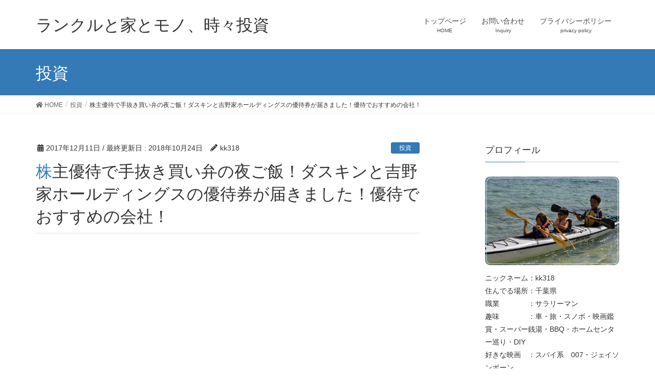

--- FILE ---
content_type: text/html; charset=UTF-8
request_url: https://kk318.jp/2110.html
body_size: 12945
content:
<!DOCTYPE html>
<html lang="ja">
<head>
<meta charset="utf-8">
<meta http-equiv="X-UA-Compatible" content="IE=edge">
<meta name="viewport" content="width=device-width, initial-scale=1">
<title>株主優待で手抜き買い弁の夜ご飯！ダスキンと吉野家ホールディングスの優待券が届きました！優待でおすすめの会社！ | ランクルと家とモノ、時々投資</title>

<!-- All in One SEO Pack 2.3.13.2 by Michael Torbert of Semper Fi Web Design[186,264] -->
<link rel="canonical" href="https://kk318.jp/2110.html" />
			<script>
			(function(i,s,o,g,r,a,m){i['GoogleAnalyticsObject']=r;i[r]=i[r]||function(){
			(i[r].q=i[r].q||[]).push(arguments)},i[r].l=1*new Date();a=s.createElement(o),
			m=s.getElementsByTagName(o)[0];a.async=1;a.src=g;m.parentNode.insertBefore(a,m)
			})(window,document,'script','//www.google-analytics.com/analytics.js','ga');

			ga('create', 'UA-101434488-1', 'auto');
			
			ga('send', 'pageview');
			</script>
<!-- /all in one seo pack -->
<link rel='dns-prefetch' href='//webfonts.xserver.jp' />
<link rel='dns-prefetch' href='//s0.wp.com' />
<link rel='dns-prefetch' href='//secure.gravatar.com' />
<link rel='dns-prefetch' href='//s.w.org' />
<link rel="alternate" type="application/rss+xml" title="ランクルと家とモノ、時々投資 &raquo; フィード" href="https://kk318.jp/feed" />
<link rel="alternate" type="application/rss+xml" title="ランクルと家とモノ、時々投資 &raquo; コメントフィード" href="https://kk318.jp/comments/feed" />
<link rel="alternate" type="application/rss+xml" title="ランクルと家とモノ、時々投資 &raquo; 株主優待で手抜き買い弁の夜ご飯！ダスキンと吉野家ホールディングスの優待券が届きました！優待でおすすめの会社！ のコメントのフィード" href="https://kk318.jp/2110.html/feed" />
<meta name="description" content="こんにちはkk318です！株主優待の届く季節になりました！会社の決算月は3月・9月が多いので、9月末に権利を獲得した会社から株主優待や配当金が貰えるのが3ヶ月後の12月なんです。権利獲得から3ヶ月後って忘れた頃にやってくる状態ですが、ゆったりとした気持ちで気長に待ちましょう！優待目的の株を購入する選び方として、決算月が1月から12月までの会社をまんべんなく購入するのも面白いですね！毎月何かしらの優待品が届きますので1年中楽しめますよ♪ダスキ" />		<script type="text/javascript">
			window._wpemojiSettings = {"baseUrl":"https:\/\/s.w.org\/images\/core\/emoji\/2.3\/72x72\/","ext":".png","svgUrl":"https:\/\/s.w.org\/images\/core\/emoji\/2.3\/svg\/","svgExt":".svg","source":{"concatemoji":"https:\/\/kk318.jp\/wp\/wp-includes\/js\/wp-emoji-release.min.js?ver=4.8.25"}};
			!function(t,a,e){var r,i,n,o=a.createElement("canvas"),l=o.getContext&&o.getContext("2d");function c(t){var e=a.createElement("script");e.src=t,e.defer=e.type="text/javascript",a.getElementsByTagName("head")[0].appendChild(e)}for(n=Array("flag","emoji4"),e.supports={everything:!0,everythingExceptFlag:!0},i=0;i<n.length;i++)e.supports[n[i]]=function(t){var e,a=String.fromCharCode;if(!l||!l.fillText)return!1;switch(l.clearRect(0,0,o.width,o.height),l.textBaseline="top",l.font="600 32px Arial",t){case"flag":return(l.fillText(a(55356,56826,55356,56819),0,0),e=o.toDataURL(),l.clearRect(0,0,o.width,o.height),l.fillText(a(55356,56826,8203,55356,56819),0,0),e===o.toDataURL())?!1:(l.clearRect(0,0,o.width,o.height),l.fillText(a(55356,57332,56128,56423,56128,56418,56128,56421,56128,56430,56128,56423,56128,56447),0,0),e=o.toDataURL(),l.clearRect(0,0,o.width,o.height),l.fillText(a(55356,57332,8203,56128,56423,8203,56128,56418,8203,56128,56421,8203,56128,56430,8203,56128,56423,8203,56128,56447),0,0),e!==o.toDataURL());case"emoji4":return l.fillText(a(55358,56794,8205,9794,65039),0,0),e=o.toDataURL(),l.clearRect(0,0,o.width,o.height),l.fillText(a(55358,56794,8203,9794,65039),0,0),e!==o.toDataURL()}return!1}(n[i]),e.supports.everything=e.supports.everything&&e.supports[n[i]],"flag"!==n[i]&&(e.supports.everythingExceptFlag=e.supports.everythingExceptFlag&&e.supports[n[i]]);e.supports.everythingExceptFlag=e.supports.everythingExceptFlag&&!e.supports.flag,e.DOMReady=!1,e.readyCallback=function(){e.DOMReady=!0},e.supports.everything||(r=function(){e.readyCallback()},a.addEventListener?(a.addEventListener("DOMContentLoaded",r,!1),t.addEventListener("load",r,!1)):(t.attachEvent("onload",r),a.attachEvent("onreadystatechange",function(){"complete"===a.readyState&&e.readyCallback()})),(r=e.source||{}).concatemoji?c(r.concatemoji):r.wpemoji&&r.twemoji&&(c(r.twemoji),c(r.wpemoji)))}(window,document,window._wpemojiSettings);
		</script>
		<style type="text/css">
img.wp-smiley,
img.emoji {
	display: inline !important;
	border: none !important;
	box-shadow: none !important;
	height: 1em !important;
	width: 1em !important;
	margin: 0 .07em !important;
	vertical-align: -0.1em !important;
	background: none !important;
	padding: 0 !important;
}
</style>
<link rel='stylesheet' id='font-awesome-css'  href='https://kk318.jp/wp/wp-content/themes/lightning/inc/font-awesome/versions/5.0.13/web-fonts-with-css/css/fontawesome-all.min.css?ver=5.0' type='text/css' media='all' />
<link rel='stylesheet' id='easingslider-css'  href='https://kk318.jp/wp/wp-content/plugins/easing-slider/assets/css/public.min.css?ver=3.0.8' type='text/css' media='all' />
<link rel='stylesheet' id='pz-linkcard-css'  href='//kk318.jp/wp/wp-content/uploads/pz-linkcard/style.css?ver=4.8.25' type='text/css' media='all' />
<link rel='stylesheet' id='vkExUnit_common_style-css'  href='https://kk318.jp/wp/wp-content/plugins/vk-all-in-one-expansion-unit/css/vkExUnit_style.css?ver=6.5.0' type='text/css' media='all' />
<link rel='stylesheet' id='lightning-common-style-css'  href='https://kk318.jp/wp/wp-content/themes/lightning/assets/css/common.css?ver=6.4.2' type='text/css' media='all' />
<link rel='stylesheet' id='lightning-design-style-css'  href='https://kk318.jp/wp/wp-content/themes/lightning/design-skin/origin/css/style.css?ver=6.4.2' type='text/css' media='all' />
<style id='lightning-design-style-inline-css' type='text/css'>
/* ltg theme common */.color_key_bg,.color_key_bg_hover:hover{background-color: #337ab7;}.color_key_txt,.color_key_txt_hover:hover{color: #337ab7;}.color_key_border,.color_key_border_hover:hover{border-color: #337ab7;}.color_key_dark_bg,.color_key_dark_bg_hover:hover{background-color: #2e6da4;}.color_key_dark_txt,.color_key_dark_txt_hover:hover{color: #2e6da4;}.color_key_dark_border,.color_key_dark_border_hover:hover{border-color: #2e6da4;}
html, body { overflow-x: hidden; }
.tagcloud a:before { font-family: "Font Awesome 5 Free";content: "\f02b";font-weight: bold; }
</style>
<link rel='stylesheet' id='lightning-theme-style-css'  href='https://kk318.jp/wp/wp-content/themes/lightning/style.css?ver=6.4.2' type='text/css' media='all' />
<link rel='stylesheet' id='lightning-woo-style-css'  href='https://kk318.jp/wp/wp-content/themes/lightning/inc/woocommerce/css/woo.css?ver=6.4.2' type='text/css' media='all' />
<link rel='stylesheet' id='jetpack_css-css'  href='https://kk318.jp/wp/wp-content/plugins/jetpack/css/jetpack.css?ver=5.1.4' type='text/css' media='all' />
<script type='text/javascript' src='https://kk318.jp/wp/wp-includes/js/jquery/jquery.js?ver=1.12.4'></script>
<script type='text/javascript' src='https://kk318.jp/wp/wp-includes/js/jquery/jquery-migrate.min.js?ver=1.4.1'></script>
<script type='text/javascript' src='//webfonts.xserver.jp/js/xserver.js?ver=1.2.1'></script>
<script type='text/javascript' src='https://kk318.jp/wp/wp-content/plugins/easing-slider/assets/js/public.min.js?ver=3.0.8'></script>
<link rel='https://api.w.org/' href='https://kk318.jp/wp-json/' />
<link rel="EditURI" type="application/rsd+xml" title="RSD" href="https://kk318.jp/wp/xmlrpc.php?rsd" />
<link rel="wlwmanifest" type="application/wlwmanifest+xml" href="https://kk318.jp/wp/wp-includes/wlwmanifest.xml" /> 
<link rel='prev' title='富士山・スカイツリー・東京タワーの穴場撮影スポット！市川市の里見公園、お花見バーベキューも出来る公園！デートにも！' href='https://kk318.jp/2070.html' />
<link rel='next' title='おしゃれな石油ストーブ！ダイニチのファンヒーターとスノーピークのレインボーストーブ灯油！インテリアとしてもGOOD！' href='https://kk318.jp/2121.html' />
<meta name="generator" content="WordPress 4.8.25" />
<link rel='shortlink' href='https://wp.me/p8SdW9-y2' />
<link rel="alternate" type="application/json+oembed" href="https://kk318.jp/wp-json/oembed/1.0/embed?url=https%3A%2F%2Fkk318.jp%2F2110.html" />
<link rel="alternate" type="text/xml+oembed" href="https://kk318.jp/wp-json/oembed/1.0/embed?url=https%3A%2F%2Fkk318.jp%2F2110.html&#038;format=xml" />

<link rel='dns-prefetch' href='//v0.wordpress.com'>
<style type='text/css'>img#wpstats{display:none}</style>
<!-- Jetpack Open Graph Tags -->
<meta property="og:type" content="article" />
<meta property="og:title" content="株主優待で手抜き買い弁の夜ご飯！ダスキンと吉野家ホールディングスの優待券が届きました！優待でおすすめの会社！" />
<meta property="og:url" content="https://kk318.jp/2110.html" />
<meta property="og:description" content="こんにちはkk318です！ 株主優待の届く季節になりました！会社の決算月は3月・9月が多いので、9月末に権利を&hellip;" />
<meta property="article:published_time" content="2017-12-11T14:23:22+00:00" />
<meta property="article:modified_time" content="2018-10-24T12:30:10+00:00" />
<meta property="og:site_name" content="ランクルと家とモノ、時々投資" />
<meta property="og:image" content="https://kk318.jp/wp/wp-content/uploads/2017/12/6329a7b81defe73c3da4f2767db02967.jpg" />
<meta property="og:image:width" content="1280" />
<meta property="og:image:height" content="960" />
<meta property="og:locale" content="ja_JP" />
<meta name="twitter:image" content="https://kk318.jp/wp/wp-content/uploads/2017/12/6329a7b81defe73c3da4f2767db02967.jpg?w=640" />
<meta name="twitter:card" content="summary_large_image" />
<!-- [ VK All in one Expansion Unit OGP ] -->
<meta property="og:site_name" content="ランクルと家とモノ、時々投資" />
<meta property="og:url" content="https://kk318.jp/2110.html" />
<meta property="og:title" content="株主優待で手抜き買い弁の夜ご飯！ダスキンと吉野家ホールディングスの優待券が届きました！優待でおすすめの会社！ | ランクルと家とモノ、時々投資" />
<meta property="og:description" content="こんにちはkk318です！株主優待の届く季節になりました！会社の決算月は3月・9月が多いので、9月末に権利を獲得した会社から株主優待や配当金が貰えるのが3ヶ月後の12月なんです。権利獲得から3ヶ月後って忘れた頃にやってくる状態ですが、ゆったりとした気持ちで気長に待ちましょう！優待目的の株を購入する選び方として、決算月が1月から12月までの会社をまんべんなく購入するのも面白いですね！毎月何かしらの優待品が届きますので1年中楽しめますよ♪ダスキ" />
<meta property="og:type" content="article" />
<meta property="og:image" content="https://kk318.jp/wp/wp-content/uploads/2017/12/6329a7b81defe73c3da4f2767db02967-1024x768.jpg" />
<!-- [ / VK All in one Expansion Unit OGP ] -->
<link rel="icon" href="https://kk318.jp/wp/wp-content/uploads/2017/06/cropped-DSC_1048-1-32x32.jpg" sizes="32x32" />
<link rel="icon" href="https://kk318.jp/wp/wp-content/uploads/2017/06/cropped-DSC_1048-1-192x192.jpg" sizes="192x192" />
<link rel="apple-touch-icon-precomposed" href="https://kk318.jp/wp/wp-content/uploads/2017/06/cropped-DSC_1048-1-180x180.jpg" />
<meta name="msapplication-TileImage" content="https://kk318.jp/wp/wp-content/uploads/2017/06/cropped-DSC_1048-1-270x270.jpg" />
			<link rel="stylesheet" type="text/css" id="wp-custom-css" href="https://kk318.jp/?custom-css=2f5158aed8" />
		
</head>
<body class="post-template-default single single-post postid-2110 single-format-standard sidebar-fix fa_v5_css device-pc headfix header_height_changer">
<div class="vk-mobile-nav-menu-btn">MENU</div><div class="vk-mobile-nav"><nav class="global-nav"><ul id="menu-%e3%83%a1%e3%83%8b%e3%83%a5%e3%83%bc" class="vk-menu-acc  menu"><li id="menu-item-1043" class="menu-item menu-item-type-custom menu-item-object-custom menu-item-home menu-item-1043"><a href="http://kk318.jp/">トップページ</a></li>
<li id="menu-item-1049" class="menu-item menu-item-type-custom menu-item-object-custom menu-item-1049"><a href="http://kk318.jp/wp/inquiry">お問い合わせ</a></li>
<li id="menu-item-1066" class="menu-item menu-item-type-custom menu-item-object-custom menu-item-1066"><a href="http://kk318.jp/wp/privacy-policy">プライバシーポリシー</a></li>
</ul></nav></div><header class="navbar siteHeader">
		<div class="container siteHeadContainer">
		<div class="navbar-header">
			<h1 class="navbar-brand siteHeader_logo">
			<a href="https://kk318.jp/"><span>
			ランクルと家とモノ、時々投資			</span></a>
			</h1>
								</div>

		<div id="gMenu_outer" class="gMenu_outer"><nav class="menu-%e3%83%a1%e3%83%8b%e3%83%a5%e3%83%bc-container"><ul id="menu-%e3%83%a1%e3%83%8b%e3%83%a5%e3%83%bc-2" class="menu nav gMenu"><li id="menu-item-1043" class="menu-item menu-item-type-custom menu-item-object-custom menu-item-home"><a href="http://kk318.jp/"><strong class="gMenu_name">トップページ</strong><span class="gMenu_description">HOME</span></a></li>
<li id="menu-item-1049" class="menu-item menu-item-type-custom menu-item-object-custom"><a href="http://kk318.jp/wp/inquiry"><strong class="gMenu_name">お問い合わせ</strong><span class="gMenu_description">Inquiry</span></a></li>
<li id="menu-item-1066" class="menu-item menu-item-type-custom menu-item-object-custom"><a href="http://kk318.jp/wp/privacy-policy"><strong class="gMenu_name">プライバシーポリシー</strong><span class="gMenu_description">privacy policy</span></a></li>
</ul></nav></div>	</div>
	</header>

<div class="section page-header"><div class="container"><div class="row"><div class="col-md-12">
<div class="page-header_pageTitle">
投資</div>
</div></div></div></div><!-- [ /.page-header ] -->
<!-- [ .breadSection ] -->
<div class="section breadSection">
<div class="container">
<div class="row">
<ol class="breadcrumb" itemtype="http://schema.org/BreadcrumbList"><li id="panHome" itemprop="itemListElement" itemscope itemtype="http://schema.org/ListItem"><a itemprop="item" href="https://kk318.jp/"><span itemprop="name"><i class="fa fa-home"></i> HOME</span></a></li><li itemprop="itemListElement" itemscope itemtype="http://schema.org/ListItem"><a itemprop="item" href="https://kk318.jp/category/investment"><span itemprop="name">投資</span></a></li><li><span>株主優待で手抜き買い弁の夜ご飯！ダスキンと吉野家ホールディングスの優待券が届きました！優待でおすすめの会社！</span></li></ol>
</div>
</div>
</div>
<!-- [ /.breadSection ] -->
<div class="section siteContent">
<div class="container">
<div class="row">

<div class="col-md-8 mainSection" id="main" role="main">

<article id="post-2110" class="post-2110 post type-post status-publish format-standard has-post-thumbnail hentry category-investment">
	<header>
	<div class="entry-meta">


<span class="published entry-meta_items">2017年12月11日</span>

<span class="entry-meta_items entry-meta_updated">/ 最終更新日 : <span class="updated">2018年10月24日</span></span>


<span class="vcard author entry-meta_items entry-meta_items_author"><span class="fn">kk318</span></span>


<span class="entry-meta_items entry-meta_items_term"><a href="https://kk318.jp/category/investment" class="btn btn-xs btn-primary">投資</a></span>
</div>
	<h1 class="entry-title">株主優待で手抜き買い弁の夜ご飯！ダスキンと吉野家ホールディングスの優待券が届きました！優待でおすすめの会社！</h1>
	</header>
	<div class="entry-body">
	
<!-- Quick Adsense WordPress Plugin: http://quickadsense.com/ -->
<div class="bb1c7021b4cea6815b97710e265cc61b" data-index="1" style="float: none; margin:10px 0 10px 0; text-align:center;">
<script async src="//pagead2.googlesyndication.com/pagead/js/adsbygoogle.js"></script>
<!-- レクタングル大 -->
<ins class="adsbygoogle"
     style="display:inline-block;width:336px;height:280px"
     data-ad-client="ca-pub-1789630391506754"
     data-ad-slot="6626041817"></ins>
<script>
(adsbygoogle = window.adsbygoogle || []).push({});
</script>
</div>
<p>こんにちはkk318です！</p>
<p>株主優待の届く季節になりました！会社の決算月は3月・9月が多いので、9月末に権利を獲得した会社から株主優待や配当金が貰えるのが3ヶ月後の12月なんです。</p>
<p>権利獲得から3ヶ月後って忘れた頃にやってくる状態ですが、ゆったりとした気持ちで気長に待ちましょう！</p>
<p>優待目的の株を購入する選び方として、決算月が1月から12月までの会社をまんべんなく購入するのも面白いですね！毎月何かしらの優待品が届きますので1年中楽しめますよ♪</p>

<h2><strong>ダスキンと吉野家ホールディングスの株主優待</strong></h2>
<p><a href="http://kk318.jp/wp/wp-content/uploads/2017/12/2e6f27326d34164030fe63cf7b5991d9-1.jpg"><img class="alignnone size-full wp-image-2117" src="http://kk318.jp/wp/wp-content/uploads/2017/12/2e6f27326d34164030fe63cf7b5991d9-1.jpg" alt="" width="752" height="564" srcset="https://kk318.jp/wp/wp-content/uploads/2017/12/2e6f27326d34164030fe63cf7b5991d9-1.jpg 752w, https://kk318.jp/wp/wp-content/uploads/2017/12/2e6f27326d34164030fe63cf7b5991d9-1-300x225.jpg 300w" sizes="(max-width: 752px) 100vw, 752px" /></a></p>
<p>こちらがお掃除のダスキンから届いた500円分の優待券2枚です！</p>
<p>ダスキンのお掃除関係で使えるのはもちろんですが、身近なファーストフード店のミスタードーナツとモスバーガーでも利用可能です！ミスドなんかは使いやすいですよね♪</p>
<p>&nbsp;</p>
<p><a href="http://kk318.jp/wp/wp-content/uploads/2017/12/6329a7b81defe73c3da4f2767db02967.jpg" target="_blank" rel="noopener"><img class="alignnone wp-image-2113 size-large" src="http://kk318.jp/wp/wp-content/uploads/2017/12/6329a7b81defe73c3da4f2767db02967-1024x768.jpg" alt="" width="750" height="563" srcset="https://kk318.jp/wp/wp-content/uploads/2017/12/6329a7b81defe73c3da4f2767db02967-1024x768.jpg 1024w, https://kk318.jp/wp/wp-content/uploads/2017/12/6329a7b81defe73c3da4f2767db02967-300x225.jpg 300w, https://kk318.jp/wp/wp-content/uploads/2017/12/6329a7b81defe73c3da4f2767db02967-768x576.jpg 768w, https://kk318.jp/wp/wp-content/uploads/2017/12/6329a7b81defe73c3da4f2767db02967.jpg 1280w" sizes="(max-width: 750px) 100vw, 750px" /></a></p>
<p>こちらは吉野家ホールディングスの優待券300円×10枚の3000円分です！</p>
<p>優待券に表示されている通り使えるお店が多いのが嬉しいですね♪</p>
<p>使えるお店が近くにない場合は、届いた優待券の冊子を送り返すとレトルト牛丼の具セットと交換する事も出来ますのでお近くに店舗がない方にもオススメです！</p>
<p>&nbsp;</p>
<h2><strong>優待券を使って手抜きの夜ご飯（笑）</strong></h2>
<p><a href="http://kk318.jp/wp/wp-content/uploads/2017/12/7bb1157da98afa99e19ba65f8bbcec6b.jpg" target="_blank" rel="noopener"><img class="alignnone wp-image-2111 size-large" src="http://kk318.jp/wp/wp-content/uploads/2017/12/7bb1157da98afa99e19ba65f8bbcec6b-1024x768.jpg" alt="" width="750" height="563" srcset="https://kk318.jp/wp/wp-content/uploads/2017/12/7bb1157da98afa99e19ba65f8bbcec6b-1024x768.jpg 1024w, https://kk318.jp/wp/wp-content/uploads/2017/12/7bb1157da98afa99e19ba65f8bbcec6b-300x225.jpg 300w, https://kk318.jp/wp/wp-content/uploads/2017/12/7bb1157da98afa99e19ba65f8bbcec6b-768x576.jpg 768w, https://kk318.jp/wp/wp-content/uploads/2017/12/7bb1157da98afa99e19ba65f8bbcec6b.jpg 1280w" sizes="(max-width: 750px) 100vw, 750px" /></a></p>
<p>届いた優待券をさっそく使って夜ご飯は買い弁にしました！たまにはイイよね・・・♪</p>
<p>吉野家ホールディングスの優待券で牛丼と海鮮三崎港のお寿司をテイクアウト！ダスキンの優待券を使いミスタードーナツで食後のデザート＆翌日の朝ご飯をテイクアウトしてきました♪</p>
<p>優待目的で株を購入する場合は、家の近くにあるお店を運営している会社を選ぶと優待が使いやすいですね！</p>
<p><strong>ダスキンの優待</strong></p>
<p>100株購入で3月末と9月末の年2回、1000円分の優待券が貰えます。</p>
<p>&nbsp;</p>
<p><strong>吉野家ホールディングスの優待</strong></p>
<p>100株購入で2月末と8月末の年2回、3000円分の優待券が貰えます。</p>
<p>&nbsp;</p>
<p>株主優待は年1回の会社と年2回の会社がありますので、優待利回りと合わせてお得な株を選びましょう♪</p>
<h2><strong>株主優待でおすすめの会社</strong></h2>
<p>私個人的なおススメの会社</p>
<p>●ワタミ　7522（東証1部）<br />
100株購入で3月末と9月末の年2回、3000円分の優待券（ワタミファームの食品と交換可能）</p>
<p>●FJネクスト　8935（東証1部）<br />
100株購入で3月末の年1回、1500円分の百貨店セレクト商品</p>
<p>●ユナイテッドスーパーマーケットHD　3222（東証1部）<br />
100株購入で2月末と8月末の年2回、3000円分の優待券（買い物1000円ごとに100円の優待券が使用可能）</p>
<p>●オリックス　8591（東証1部）<br />
100株購入で3月末の年1回、ふるさと優待（15品から1つ選べます）</p>
<p>&nbsp;</p>
<p>株主優待と配当金は変更される事も多いので、その都度チェックしてお得な会社の株を購入しましょう！！</p>
<p>今日は株主優待のお話でした！</p>
<div class="linkcard"><div class="lkc-internal-wrap"><a class="lkc-link no_icon" href="https://kk318.jp/2422.html"><div class="lkc-card"><div class="lkc-content"><figure class="lkc-thumbnail"><img class="lkc-thumbnail-img" src="//kk318.jp/wp/wp-content/uploads/2018/01/4059b8a596e32dfd9d91c72c737c0ae6-150x150.jpg" alt="" /></figure><div class="lkc-title"><div class="lkc-title-text">アールシーコアから株主優待が届きました！BESSのおしゃれなマグカップが3色コンプ...</div></div><div class="lkc-url"><cite>https://kk318.jp/2422.html</cite></div><div class="lkc-excerpt">こんにちはkk318です！おしゃれな自然派個性住宅（BESS）の製造販売をしているアールシーコアから株主優待のマグカップが届きました！BESSの家にはとても興味があり、マイホームを検討している時にモデルルームまで出向き、本気で考えていたほど好きなハウスメーカー...</div></div><div class="clear"></div></div></a></div></div>

<!-- Quick Adsense WordPress Plugin: http://quickadsense.com/ -->
<div class="bb1c7021b4cea6815b97710e265cc61b" data-index="2" style="float: none; margin:10px 0 10px 0; text-align:center;">
<script async src="//pagead2.googlesyndication.com/pagead/js/adsbygoogle.js"></script>
<!-- 記事内2 -->
<ins class="adsbygoogle"
     style="display:block"
     data-ad-client="ca-pub-1789630391506754"
     data-ad-slot="3823223118"
     data-ad-format="auto"></ins>
<script>
(adsbygoogle = window.adsbygoogle || []).push({});
</script>
</div>

<div style="font-size: 0px; height: 0px; line-height: 0px; margin: 0; padding: 0; clear: both;"></div>	</div><!-- [ /.entry-body ] -->

	<div class="entry-footer">
	

<script async src="//pagead2.googlesyndication.com/pagead/js/adsbygoogle.js"></script>
<ins class="adsbygoogle"
     style="display:block"
     data-ad-format="autorelaxed"
     data-ad-client="ca-pub-1789630391506754"
     data-ad-slot="6704652846"></ins>
<script>
     (adsbygoogle = window.adsbygoogle || []).push({});
</script>

&nbsp;
&nbsp;

	<div class="entry-meta-dataList"><dl><dt>カテゴリー</dt><dd><a href="https://kk318.jp/category/investment">投資</a></dd></dl></div>
		</div><!-- [ /.entry-footer ] -->

	
<div id="comments" class="comments-area">

	
	
	
		<div id="respond" class="comment-respond">
		<h3 id="reply-title" class="comment-reply-title">コメントを残す <small><a rel="nofollow" id="cancel-comment-reply-link" href="/2110.html#respond" style="display:none;">コメントをキャンセル</a></small></h3>			<form action="https://kk318.jp/wp/wp-comments-post.php" method="post" id="commentform" class="comment-form">
				<p class="comment-notes"><span id="email-notes">メールアドレスが公開されることはありません。</span> <span class="required">*</span> が付いている欄は必須項目です</p><p class="comment-form-comment"><label for="comment">コメント</label> <textarea id="comment" name="comment" cols="45" rows="8" maxlength="65525" aria-required="true" required="required"></textarea></p><p class="comment-form-author"><label for="author">名前 <span class="required">*</span></label> <input id="author" name="author" type="text" value="" size="30" maxlength="245" aria-required='true' required='required' /></p>
<p class="comment-form-email"><label for="email">メール <span class="required">*</span></label> <input id="email" name="email" type="text" value="" size="30" maxlength="100" aria-describedby="email-notes" aria-required='true' required='required' /></p>
<p class="comment-form-url"><label for="url">サイト</label> <input id="url" name="url" type="text" value="" size="30" maxlength="200" /></p>
<p class="form-submit"><input name="submit" type="submit" id="submit" class="submit" value="コメントを送信" /> <input type='hidden' name='comment_post_ID' value='2110' id='comment_post_ID' />
<input type='hidden' name='comment_parent' id='comment_parent' value='0' />
</p><p style="display: none;"><input type="hidden" id="akismet_comment_nonce" name="akismet_comment_nonce" value="0e994a7a7a" /></p><p class="comment-subscription-form"><input type="checkbox" name="subscribe_comments" id="subscribe_comments" value="subscribe" style="width: auto; -moz-appearance: checkbox; -webkit-appearance: checkbox;" /> <label class="subscribe-label" id="subscribe-label" for="subscribe_comments">新しいコメントをメールで通知</label></p><p class="comment-subscription-form"><input type="checkbox" name="subscribe_blog" id="subscribe_blog" value="subscribe" style="width: auto; -moz-appearance: checkbox; -webkit-appearance: checkbox;" /> <label class="subscribe-label" id="subscribe-blog-label" for="subscribe_blog">新しい投稿をメールで受け取る</label></p><p style="display: none;"><input type="hidden" id="ak_js" name="ak_js" value="41"/></p>			</form>
			</div><!-- #respond -->
	
</div><!-- #comments -->
</article>

<nav>
  <ul class="pager">
    <li class="previous"><a href="https://kk318.jp/2070.html" rel="prev">富士山・スカイツリー・東京タワーの穴場撮影スポット！市川市の里見公園、お花見バーベキューも出来る公園！デートにも！</a></li>
    <li class="next"><a href="https://kk318.jp/2121.html" rel="next">おしゃれな石油ストーブ！ダイニチのファンヒーターとスノーピークのレインボーストーブ灯油！インテリアとしてもGOOD！</a></li>
  </ul>
</nav>



<p style=”font-size:5pt; color:#999999″><center>Sponsored Link</center></p><table cellspacing="15">
<table>
 <tr>
 <td><script async src="//pagead2.googlesyndication.com/pagead/js/adsbygoogle.js"></script>
<!-- ダブルレクタングル336×280右 -->
<ins class="adsbygoogle"
     style="display:inline-block;width:336px;height:280px"
     data-ad-client="ca-pub-1789630391506754"
     data-ad-slot="1568441279"></ins>
<script>
(adsbygoogle = window.adsbygoogle || []).push({});
</script></td>
 <td><script async src="//pagead2.googlesyndication.com/pagead/js/adsbygoogle.js"></script>
<!-- ダブルレクタングル336×280左 -->
<ins class="adsbygoogle"
     style="display:inline-block;width:336px;height:280px"
     data-ad-client="ca-pub-1789630391506754"
     data-ad-slot="3652659075"></ins>
<script>
(adsbygoogle = window.adsbygoogle || []).push({});
</script></td>
 </tr>
 </table>




</div><!-- [ /.mainSection ] -->

<div class="col-md-3 col-md-offset-1 subSection sideSection">
<aside class="widget widget_wp_widget_vkexunit_profile" id="wp_widget_vkexunit_profile-3">
<div class="veu_profile">
<h1 class="widget-title subSection-title">プロフィール</h1><div class="profile" >
<div class="media_outer media_left" style=""><img class="profile_media" src="http://kk318.jp/wp/wp-content/uploads/2017/09/プロフィール写真.jpg" alt="プロフィール写真" /></div><p class="profile_text">ニックネーム：kk318<br />
住んでる場所：千葉県<br />
職業　　　　：サラリーマン<br />
趣味　　　　：車・旅・スノボ・映画鑑賞・スーパー銭湯・BBQ・ホームセンター巡り・DIY<br />
好きな映画　：スパイ系　007・ジェイソンボーン<br />
好きな漫画　：ゴルゴ13<br />
好きな番組　：クレイジージャーニー　・ニュース女子・いいねアース<br />
 好きな音楽　：斉藤和義<br />
<br />
ランクル好きで2児の父、奥さんと家族4人暮らしです。42歳にしてやっと家を買い、人生の分岐点を機にブログを始めました。好きな事や気になる事を発信していきます。多少でも興味を持たれた方の参考になれば嬉しいです♪</p>

</div>
<!-- / .site-profile -->
</div>
</aside>	<aside class="widget widget_wp_widget_vk_taxonomy_list" id="wp_widget_vk_taxonomy_list-3">    <div class="sideWidget widget_taxonomies widget_nav_menu">
		<h1 class="widget-title subSection-title">カテゴリー</h1>        <ul class="localNavi">
				<li class="cat-item cat-item-15"><a href="https://kk318.jp/category/anaba-urawaza" >おすすめスポット・穴場・裏技</a>
</li>
	<li class="cat-item cat-item-16"><a href="https://kk318.jp/category/%e3%81%8a%e3%82%82%e3%81%a1%e3%82%83" >おもちゃ</a>
</li>
	<li class="cat-item cat-item-4"><a href="https://kk318.jp/category/favorite-item" >お気に入りアイテム</a>
</li>
	<li class="cat-item cat-item-12"><a href="https://kk318.jp/category/gourmet" >グルメ</a>
</li>
	<li class="cat-item cat-item-2"><a href="https://kk318.jp/category/landcruiser" >ランクル</a>
</li>
	<li class="cat-item cat-item-9"><a href="https://kk318.jp/category/affiliate" >初心者のアフィリエイト実践日記</a>
</li>
	<li class="cat-item cat-item-7"><a href="https://kk318.jp/category/home-and-renovation-diy" >家とリフォーム・DIY</a>
</li>
	<li class="cat-item cat-item-5"><a href="https://kk318.jp/category/investment" >投資</a>
</li>
	<li class="cat-item cat-item-17"><a href="https://kk318.jp/category/%e6%8e%83%e9%99%a4" >掃除</a>
</li>
	<li class="cat-item cat-item-11"><a href="https://kk318.jp/category/a-travel-note" >旅行記</a>
</li>
	<li class="cat-item cat-item-1"><a href="https://kk318.jp/category/%e6%9c%aa%e5%88%86%e9%a1%9e" >未分類</a>
</li>
	<li class="cat-item cat-item-14"><a href="https://kk318.jp/category/%e6%b8%a9%e6%b3%89%e3%83%bb%e3%82%b9%e3%83%bc%e3%83%91%e3%83%bc%e9%8a%ad%e6%b9%af" >温泉・スーパー銭湯</a>
</li>
        </ul>
    </div>
	</aside>	<aside class="widget widget_text" id="text-11">			<div class="textwidget"><p><script async src="//pagead2.googlesyndication.com/pagead/js/adsbygoogle.js"></script><br />
<!-- サイドバー --><br />
<ins class="adsbygoogle"
     style="display:block"
     data-ad-client="ca-pub-1789630391506754"
     data-ad-slot="9021786892"
     data-ad-format="auto"></ins><br />
<script>
(adsbygoogle = window.adsbygoogle || []).push({});
</script></p>
</div>
		</aside><aside class="widget widget_vkexunit_post_list" id="vkexunit_post_list-4"><div class="veu_postList pt_0"><h1 class="widget-title subSection-title">最新記事</h1><div class="postList postList_miniThumb"><!-- [ .postList は近日削除されます ] -->
<div class="postList postList_item" id="post-6540">
	        <div class="postList_thumbnail">
		<a href="https://kk318.jp/6540.html">
			<img width="150" height="150" src="https://kk318.jp/wp/wp-content/uploads/2025/01/6c561c7b2bdc169e7cef9b170fd0924d-150x150.jpg" class="attachment-thumbnail size-thumbnail wp-post-image" alt="" srcset="https://kk318.jp/wp/wp-content/uploads/2025/01/6c561c7b2bdc169e7cef9b170fd0924d-150x150.jpg 150w, https://kk318.jp/wp/wp-content/uploads/2025/01/6c561c7b2bdc169e7cef9b170fd0924d-300x300.jpg 300w, https://kk318.jp/wp/wp-content/uploads/2025/01/6c561c7b2bdc169e7cef9b170fd0924d-768x768.jpg 768w, https://kk318.jp/wp/wp-content/uploads/2025/01/6c561c7b2bdc169e7cef9b170fd0924d-1024x1024.jpg 1024w, https://kk318.jp/wp/wp-content/uploads/2025/01/6c561c7b2bdc169e7cef9b170fd0924d.jpg 1280w" sizes="(max-width: 150px) 100vw, 150px" />		</a>
        </div><!-- [ /.postList_thumbnail ] -->
	    <div class="postList_body">
		<div class="postList_title entry-title"><a href="https://kk318.jp/6540.html">世界遺産アンコールワットの町 シェムリアップでランクル＆ピックアップトラック探し</a></div><div class="published postList_date postList_meta_items">2025年1月3日</div>    </div><!-- [ /.postList_body ] -->
</div><!-- [ .postList は近日削除されます ] -->
<div class="postList postList_item" id="post-6498">
	        <div class="postList_thumbnail">
		<a href="https://kk318.jp/6498.html">
			<img width="150" height="150" src="https://kk318.jp/wp/wp-content/uploads/2025/01/ea7c3ad84bd34ba5e9739af7d66a2a23-150x150.jpg" class="attachment-thumbnail size-thumbnail wp-post-image" alt="" />		</a>
        </div><!-- [ /.postList_thumbnail ] -->
	    <div class="postList_body">
		<div class="postList_title entry-title"><a href="https://kk318.jp/6498.html">シェムリアップでバイクレンタルしてみた！トンレサップ湖とアンコール遺跡群をスクーターで観光</a></div><div class="published postList_date postList_meta_items">2025年1月3日</div>    </div><!-- [ /.postList_body ] -->
</div><!-- [ .postList は近日削除されます ] -->
<div class="postList postList_item" id="post-6468">
	        <div class="postList_thumbnail">
		<a href="https://kk318.jp/6468.html">
			<img width="150" height="150" src="https://kk318.jp/wp/wp-content/uploads/2025/01/eaae24615db9eb15dc129b9c2ea52c38-150x150.jpg" class="attachment-thumbnail size-thumbnail wp-post-image" alt="" />		</a>
        </div><!-- [ /.postList_thumbnail ] -->
	    <div class="postList_body">
		<div class="postList_title entry-title"><a href="https://kk318.jp/6468.html">シェムリアップでコインランドリー探し　カンボジアの洗濯事情</a></div><div class="published postList_date postList_meta_items">2025年1月2日</div>    </div><!-- [ /.postList_body ] -->
</div><!-- [ .postList は近日削除されます ] -->
<div class="postList postList_item" id="post-6423">
	        <div class="postList_thumbnail">
		<a href="https://kk318.jp/6423.html">
			<img width="150" height="150" src="https://kk318.jp/wp/wp-content/uploads/2023/01/16b9f60558caf558714879e70df61ed4-150x150.jpg" class="attachment-thumbnail size-thumbnail wp-post-image" alt="" />		</a>
        </div><!-- [ /.postList_thumbnail ] -->
	    <div class="postList_body">
		<div class="postList_title entry-title"><a href="https://kk318.jp/6423.html">リビングローテーブルをDIY！古材足場板風木材を黒鉄脚で仕上げてみた。</a></div><div class="published postList_date postList_meta_items">2023年1月24日</div>    </div><!-- [ /.postList_body ] -->
</div><!-- [ .postList は近日削除されます ] -->
<div class="postList postList_item" id="post-6396">
	        <div class="postList_thumbnail">
		<a href="https://kk318.jp/6396.html">
			<img width="150" height="150" src="https://kk318.jp/wp/wp-content/uploads/2022/08/DSC_4301-150x150.jpg" class="attachment-thumbnail size-thumbnail wp-post-image" alt="" />		</a>
        </div><!-- [ /.postList_thumbnail ] -->
	    <div class="postList_body">
		<div class="postList_title entry-title"><a href="https://kk318.jp/6396.html">ランクル60故障・トラブル実体験　フロントパイプ破損で爆音になってしまった・・・</a></div><div class="published postList_date postList_meta_items">2022年8月24日</div>    </div><!-- [ /.postList_body ] -->
</div><!-- [ .postList は近日削除されます ] -->
<div class="postList postList_item" id="post-6347">
	        <div class="postList_thumbnail">
		<a href="https://kk318.jp/6347.html">
			<img width="150" height="150" src="https://kk318.jp/wp/wp-content/uploads/2021/08/65f1179c0e6bb5654ad4364252df8b47-150x150.jpg" class="attachment-thumbnail size-thumbnail wp-post-image" alt="" />		</a>
        </div><!-- [ /.postList_thumbnail ] -->
	    <div class="postList_body">
		<div class="postList_title entry-title"><a href="https://kk318.jp/6347.html">ARBインフレーションケース買いました！車載用エアツールをキレイに収納できてGOOD！</a></div><div class="published postList_date postList_meta_items">2021年8月14日</div>    </div><!-- [ /.postList_body ] -->
</div><!-- [ .postList は近日削除されます ] -->
<div class="postList postList_item" id="post-6338">
	        <div class="postList_thumbnail">
		<a href="https://kk318.jp/6338.html">
			<img width="150" height="150" src="https://kk318.jp/wp/wp-content/uploads/2021/08/64671aaae709c0ddc9f7ae458681bb11-150x150.jpg" class="attachment-thumbnail size-thumbnail wp-post-image" alt="" />		</a>
        </div><!-- [ /.postList_thumbnail ] -->
	    <div class="postList_body">
		<div class="postList_title entry-title"><a href="https://kk318.jp/6338.html">ランクル60故障・トラブル実体験　エアコンの風が出ない・・・ヒーターブロアーレジスター交換2回目</a></div><div class="published postList_date postList_meta_items">2021年8月14日</div>    </div><!-- [ /.postList_body ] -->
</div><!-- [ .postList は近日削除されます ] -->
<div class="postList postList_item" id="post-6319">
	        <div class="postList_thumbnail">
		<a href="https://kk318.jp/6319.html">
			<img width="150" height="150" src="https://kk318.jp/wp/wp-content/uploads/2021/08/2829004a85735bdf5d4638faf185928f-150x150.jpg" class="attachment-thumbnail size-thumbnail wp-post-image" alt="" />		</a>
        </div><!-- [ /.postList_thumbnail ] -->
	    <div class="postList_body">
		<div class="postList_title entry-title"><a href="https://kk318.jp/6319.html">ランクル100シグナスのビルトインETCをセットアップ　車載機管理番号の確認方法</a></div><div class="published postList_date postList_meta_items">2021年8月14日</div>    </div><!-- [ /.postList_body ] -->
</div><!-- [ .postList は近日削除されます ] -->
<div class="postList postList_item" id="post-6265">
	        <div class="postList_thumbnail">
		<a href="https://kk318.jp/6265.html">
			<img width="150" height="150" src="https://kk318.jp/wp/wp-content/uploads/2021/03/0de2eb1213a6431356ba8bba6b2abd6d-150x150.jpg" class="attachment-thumbnail size-thumbnail wp-post-image" alt="" />		</a>
        </div><!-- [ /.postList_thumbnail ] -->
	    <div class="postList_body">
		<div class="postList_title entry-title"><a href="https://kk318.jp/6265.html">ランクル100シグナス　AHCコントローラーASC100のリモコンをセンターコンソールに設置</a></div><div class="published postList_date postList_meta_items">2021年3月28日</div>    </div><!-- [ /.postList_body ] -->
</div><!-- [ .postList は近日削除されます ] -->
<div class="postList postList_item" id="post-6240">
	        <div class="postList_thumbnail">
		<a href="https://kk318.jp/6240.html">
			<img width="150" height="150" src="https://kk318.jp/wp/wp-content/uploads/2021/03/3bab5b424bf596274343c1d7853a0507-150x150.jpg" class="attachment-thumbnail size-thumbnail wp-post-image" alt="" />		</a>
        </div><!-- [ /.postList_thumbnail ] -->
	    <div class="postList_body">
		<div class="postList_title entry-title"><a href="https://kk318.jp/6240.html">ランクル100シグナス車高調整AHCコントローラー取付！ローダウン・リフトアップ自由自在♪</a></div><div class="published postList_date postList_meta_items">2021年3月24日</div>    </div><!-- [ /.postList_body ] -->
</div><!-- [ .postList は近日削除されます ] -->
<div class="postList postList_item" id="post-6185">
	        <div class="postList_thumbnail">
		<a href="https://kk318.jp/6185.html">
			<img width="150" height="150" src="https://kk318.jp/wp/wp-content/uploads/2020/10/922d56fece3342f74037204602f336c1-150x150.jpg" class="attachment-thumbnail size-thumbnail wp-post-image" alt="" />		</a>
        </div><!-- [ /.postList_thumbnail ] -->
	    <div class="postList_body">
		<div class="postList_title entry-title"><a href="https://kk318.jp/6185.html">ランクル60にARBコンプレッサーとエアータンクを取り付けてみた！接続編</a></div><div class="published postList_date postList_meta_items">2020年10月11日</div>    </div><!-- [ /.postList_body ] -->
</div><!-- [ .postList は近日削除されます ] -->
<div class="postList postList_item" id="post-6158">
	        <div class="postList_thumbnail">
		<a href="https://kk318.jp/6158.html">
			<img width="150" height="150" src="https://kk318.jp/wp/wp-content/uploads/2020/09/45a912bb2bd33d660ec902e6d82e276a-150x150.jpg" class="attachment-thumbnail size-thumbnail wp-post-image" alt="" />		</a>
        </div><!-- [ /.postList_thumbnail ] -->
	    <div class="postList_body">
		<div class="postList_title entry-title"><a href="https://kk318.jp/6158.html">ランクル60にARBコンプレッサーとエアータンクを取り付けてみた！タンク取付編</a></div><div class="published postList_date postList_meta_items">2020年9月10日</div>    </div><!-- [ /.postList_body ] -->
</div><!-- [ .postList は近日削除されます ] -->
<div class="postList postList_item" id="post-6127">
	        <div class="postList_thumbnail">
		<a href="https://kk318.jp/6127.html">
			<img width="150" height="150" src="https://kk318.jp/wp/wp-content/uploads/2020/09/60bd2ea707a804866a75ca18a2903cb5-150x150.jpg" class="attachment-thumbnail size-thumbnail wp-post-image" alt="" />		</a>
        </div><!-- [ /.postList_thumbnail ] -->
	    <div class="postList_body">
		<div class="postList_title entry-title"><a href="https://kk318.jp/6127.html">ランクル60にARBエアロッカー用のコンプレッサーを取り付けてみた！</a></div><div class="published postList_date postList_meta_items">2020年9月9日</div>    </div><!-- [ /.postList_body ] -->
</div><!-- [ .postList は近日削除されます ] -->
<div class="postList postList_item" id="post-6102">
	        <div class="postList_thumbnail">
		<a href="https://kk318.jp/6102.html">
			<img width="150" height="150" src="https://kk318.jp/wp/wp-content/uploads/2020/07/4a644e26dc8beb415e04e46e965367e4-150x150.jpg" class="attachment-thumbnail size-thumbnail wp-post-image" alt="" />		</a>
        </div><!-- [ /.postList_thumbnail ] -->
	    <div class="postList_body">
		<div class="postList_title entry-title"><a href="https://kk318.jp/6102.html">石膏ボードの壁にアンカー取付失敗、拡大した穴を補修してネジが効くようにするアイテム！</a></div><div class="published postList_date postList_meta_items">2020年7月17日</div>    </div><!-- [ /.postList_body ] -->
</div><!-- [ .postList は近日削除されます ] -->
<div class="postList postList_item" id="post-6088">
	        <div class="postList_thumbnail">
		<a href="https://kk318.jp/6088.html">
			<img width="150" height="150" src="https://kk318.jp/wp/wp-content/uploads/2020/07/efaf926b8908904c44a61053217962bb-150x150.jpg" class="attachment-thumbnail size-thumbnail wp-post-image" alt="" srcset="https://kk318.jp/wp/wp-content/uploads/2020/07/efaf926b8908904c44a61053217962bb-150x150.jpg 150w, https://kk318.jp/wp/wp-content/uploads/2020/07/efaf926b8908904c44a61053217962bb-300x300.jpg 300w, https://kk318.jp/wp/wp-content/uploads/2020/07/efaf926b8908904c44a61053217962bb-768x768.jpg 768w, https://kk318.jp/wp/wp-content/uploads/2020/07/efaf926b8908904c44a61053217962bb-1024x1024.jpg 1024w, https://kk318.jp/wp/wp-content/uploads/2020/07/efaf926b8908904c44a61053217962bb.jpg 1280w" sizes="(max-width: 150px) 100vw, 150px" />		</a>
        </div><!-- [ /.postList_thumbnail ] -->
	    <div class="postList_body">
		<div class="postList_title entry-title"><a href="https://kk318.jp/6088.html">洗面化粧台をDIYで交換！トラブルも有ったけど意外と簡単に出来た！【シャンプードレッサー取付編】</a></div><div class="published postList_date postList_meta_items">2020年7月16日</div>    </div><!-- [ /.postList_body ] -->
</div></div></div></aside></div><!-- [ /.subSection ] -->

</div><!-- [ /.row ] -->
</div><!-- [ /.container ] -->
</div><!-- [ /.siteContent ] -->


<footer class="section siteFooter">
    <div class="footerMenu">
       <div class="container">
                    </div>
    </div>
    <div class="container sectionBox">
        <div class="row ">
            <div class="col-md-4"></div><div class="col-md-4"></div><div class="col-md-4"></div>        </div>
    </div>
    <div class="container sectionBox copySection text-center">
          <p>Copyright &copy; ランクルと家とモノ、時々投資 All Rights Reserved.</p><p>Powered by <a href="https://wordpress.org/">WordPress</a> with <a href="https://lightning.nagoya/ja/“ target="_blank" title="Free WordPress Theme Lightning"> Lightning Theme</a> &amp; <a href="https://ex-unit.nagoya/ja/“ target="_blank">VK All in One Expansion Unit</a> by <a href="//www.vektor-inc.co.jp" target="_blank">Vektor,Inc.</a> technology.</p>    </div>
</footer>
<div id="fb-root"></div>
<script>(function(d, s, id) {
	var js, fjs = d.getElementsByTagName(s)[0];
	if (d.getElementById(id)) return;
	js = d.createElement(s); js.id = id;
	js.src = "//connect.facebook.net/ja_JP/sdk.js#xfbml=1&version=v2.9&appId=";
	fjs.parentNode.insertBefore(js, fjs);
}(document, 'script', 'facebook-jssdk'));</script>
		<div style="display:none">
	</div>
<script type='text/javascript' src='https://s0.wp.com/wp-content/js/devicepx-jetpack.js?ver=202606'></script>
<script type='text/javascript' src='https://secure.gravatar.com/js/gprofiles.js?ver=2026Febaa'></script>
<script type='text/javascript'>
/* <![CDATA[ */
var WPGroHo = {"my_hash":""};
/* ]]> */
</script>
<script type='text/javascript' src='https://kk318.jp/wp/wp-content/plugins/jetpack/modules/wpgroho.js?ver=4.8.25'></script>
<script type='text/javascript' src='https://kk318.jp/wp/wp-content/themes/lightning/assets/js/lightning.min.js?ver=6.4.2'></script>
<script type='text/javascript' src='https://kk318.jp/wp/wp-includes/js/comment-reply.min.js?ver=4.8.25'></script>
<script type='text/javascript' src='https://kk318.jp/wp/wp-includes/js/wp-embed.min.js?ver=4.8.25'></script>
<script type='text/javascript'>
/* <![CDATA[ */
var vkExOpt = {"ajax_url":"https:\/\/kk318.jp\/wp\/wp-admin\/admin-ajax.php"};
/* ]]> */
</script>
<script type='text/javascript' src='https://kk318.jp/wp/wp-content/plugins/vk-all-in-one-expansion-unit/js/all.min.js?ver=6.5.0'></script>
<script async="async" type='text/javascript' src='https://kk318.jp/wp/wp-content/plugins/akismet/_inc/form.js?ver=4.1.6'></script>
<script type='text/javascript' src='https://stats.wp.com/e-202606.js' async defer></script>
<script type='text/javascript'>
	_stq = window._stq || [];
	_stq.push([ 'view', {v:'ext',j:'1:5.1.4',blog:'131133977',post:'2110',tz:'9',srv:'kk318.jp'} ]);
	_stq.push([ 'clickTrackerInit', '131133977', '2110' ]);
</script>
</body>
</html>




--- FILE ---
content_type: text/html; charset=utf-8
request_url: https://www.google.com/recaptcha/api2/aframe
body_size: 266
content:
<!DOCTYPE HTML><html><head><meta http-equiv="content-type" content="text/html; charset=UTF-8"></head><body><script nonce="5rU6ro4P4B1VT5__UhAebw">/** Anti-fraud and anti-abuse applications only. See google.com/recaptcha */ try{var clients={'sodar':'https://pagead2.googlesyndication.com/pagead/sodar?'};window.addEventListener("message",function(a){try{if(a.source===window.parent){var b=JSON.parse(a.data);var c=clients[b['id']];if(c){var d=document.createElement('img');d.src=c+b['params']+'&rc='+(localStorage.getItem("rc::a")?sessionStorage.getItem("rc::b"):"");window.document.body.appendChild(d);sessionStorage.setItem("rc::e",parseInt(sessionStorage.getItem("rc::e")||0)+1);localStorage.setItem("rc::h",'1770056281092');}}}catch(b){}});window.parent.postMessage("_grecaptcha_ready", "*");}catch(b){}</script></body></html>

--- FILE ---
content_type: text/css;charset=UTF-8
request_url: https://kk318.jp/?custom-css=2f5158aed8
body_size: 1547
content:
/*
ここに独自の CSS を追加することができます。

詳しくは上のヘルプアイコンをクリックしてください。
*/
/* カエレバ,ヨメレバ カスタマイズ */
.kaerebalink-link1 img, .booklink-link2 img{display:none;}

.kaerebalink-box, .booklink-box {
  border: 1px solid #ccc;
  border-radius: 4px;
  box-shadow: 1px 1px 3px 1px #ddd;
  padding: 15px;
  overflow: hidden; /* float解除用 */
  margin-bottom: 20px;
}
.kaerebalink-image, .booklink-image {
  margin-right: 18px;
  float:left;
}
.kaerebalink-image img, .booklink-image img {
  box-shadow: 0 0 1px 1px #ccc;
}
.kaerebalink-info, .booklink-info {
  font-size: 14px;
  margin: 0;
  overflow: hidden; /* float解除用 */
}
.kaerebalink-name, .booklink-name {
  font-size: 18px;
  margin-top: 2px;
}
.kaerebalink-detail, .booklink-detail {
  margin-top: 5px;
}
.kaerebalink-powered-date, .booklink-powered-date {
  font-size: 12px;
  margin-top: 5px;
}
.kaerebalink-link1, .booklink-link2 {
  font-size: 16px;
}
.shoplinkamazon, .shoplinkrakuten, .shoplinkyahoo, .shoplinkkindle, .shoplinkrakukobo {
  float: left;
  width: 30%;
  text-align: center;
  margin: 15px 1% 0 auto;
  padding: 5px 0;
  border: 1px solid #ccc;
  border-radius: 8px;
  text-shadow:1px 1px 1px rgba(0,0,0,0.3);
  background: -moz-linear-gradient(top,#FFF 0%,#EEE);
  background: -webkit-gradient(linear, left top, left bottom, from(#FFF), to(#EEE));
}
/* ショップリンクの文字色をAMPページと統一 */
/* 以下 Simplicityのamp.cssから拝借 */
.shoplinkamazon a {
  color: #ff9901;
}
.shoplinkrakuten a {
  color: #c20004;
}
.shoplinkkindle a {
  color: #007dcd;
}
.shoplinkyahoo a {
  color: #7b0099;
  font-size:14px;
}
/* 楽天koboはamp.cssになかった */
.shoplinkamazon a, .shoplinkrakuten a, .shoplinkyahoo a, .shoplinkkindle a, .shoplinkrakukobo a {
  text-decoration: none;
  display: block;
}
.shoplinkamazon a:hover, .shoplinkrakuten a:hover, .shoplinkyahoo a:hover, .shoplinkkindle a:hover, .shoplinkrakukobo a:hover {
  opacity: 0.7;
  background: -moz-linear-gradient(top,#FFF 80%,#EEE);
}
@media only screen and (max-width: 580px) {
  .kaerebalink-box, .booklink-box {
  border: 1px solid #ccc;
  border-radius: 4px;
  box-shadow: 1px 1px 3px 1px #ddd;
  padding: 10px 15px;
}
.kaerebalink-image, .booklink-image {
  margin: 0 0 10px 0;
  float: none;
}
.kaerebalink-image img, .booklink-image img {
  margin: 0 auto;
}
.kaerebalink-info, .booklink-info {
  font-size: 12px;
  margin: 0;
}
.kaerebalink-name, .booklink-name {
  font-size: 15px;
  margin-top: 2px;
}
.kaerebalink-detail, .booklink-detail {
  margin-top: 5px;
}
.kaerebalink-powered-date, .booklink-powered-date {
  font-size: 11px;
  margin-top: 5px;
}
.kaerebalink-link1, .booklink-link2 {
  font-size: 14px;
}
.shoplinkamazon, .shoplinkrakuten, .shoplinkyahoo, .shoplinkkindle, .shoplinkrakukobo {
  float: none;
  width: 96%;
  margin: 10px 0; 
  padding: 5px 0;
}
}/* カエレバ,ヨメレバ カスタマイズ END */


/*--------------------
 吹き出しを作る
--------------------*/
.balloon {
margin-bottom: 2em;
position: relative;
}
.balloon:before,.balloon:after {
clear: both;
content: "";
display: block;
}
.balloon figure {
width: 60px;
height: 60px;
}
.balloon-image-left {
float: left;
margin-right: 20px;
}
.balloon-image-right {
float: right;
margin-left: 20px;
}
.balloon figure img {
width: 100%;
height: 100%;
border: 1px solid #aaa;
border-radius: 50%;
margin: 0;
}
.balloon-image-description {
padding: 5px 0 0;
font-size: 10px;
text-align: center;
}
.balloon-text-right,.balloon-text-left {
position: relative;
padding: 10px;
border: 1px solid;
border-radius: 10px;
max-width: -webkit-calc(100% - 120px);
max-width: calc(100% - 120px);
display: inline-block;
}
.balloon-text-right {
border-color: #aaa;
}
.balloon-text-left {
border-color: #aaa;
}
.balloon-text-right {
float: left;
}
.balloon-text-left {
float: right;
}
.balloon p {
margin: 0 0 20px;
}
.balloon p:last-child {
margin-bottom: 0;
}
/* 三角部分 */
.balloon-text-right:before {
position: absolute;
content: '';
border: 10px solid transparent;
border-right: 10px solid #aaa;
top: 15px;
left: -20px;
}
.balloon-text-right:after {
position: absolute;
content: '';
border: 10px solid transparent;
border-right: 10px solid #fff;
top: 15px;
left: -19px;
}
.balloon-text-left:before {
position: absolute;
content: '';
border: 10px solid transparent;
border-left: 10px solid #aaa;
top: 15px;
right: -20px;
}
.balloon-text-left:after {
position: absolute;
content: '';
border: 10px solid transparent;
border-left: 10px solid #fff;
top: 15px;
right: -19px;
}
/* 考え毎 */
.think .balloon-text-right,.think .balloon-text-left {
border-radius: 30px;
}
.think .balloon-text-right:before {
border: 1px solid #aaa;
border-radius: 50%;
width: 8px;
height: 8px;
top: 15px;
left: -12px;
}
.think .balloon-text-right:after {
border: 1px solid #aaa;
border-radius: 50%;
width: 4px;
height: 4px;
top: 20px;
left: -19px;
}
.think .balloon-text-left:before {
border: 1px solid #aaa;
border-radius: 50%;
width: 8px;
height: 8px;
top: 15px;
right: -12px;
}
.think .balloon-text-left:after {
border: 1px solid #aaa;
border-radius: 50%;
width: 4px;
height: 4px;
top: 20px;
right: -19px;
}

--- FILE ---
content_type: text/plain
request_url: https://www.google-analytics.com/j/collect?v=1&_v=j102&a=1590444751&t=pageview&_s=1&dl=https%3A%2F%2Fkk318.jp%2F2110.html&ul=en-us%40posix&dt=%E6%A0%AA%E4%B8%BB%E5%84%AA%E5%BE%85%E3%81%A7%E6%89%8B%E6%8A%9C%E3%81%8D%E8%B2%B7%E3%81%84%E5%BC%81%E3%81%AE%E5%A4%9C%E3%81%94%E9%A3%AF%EF%BC%81%E3%83%80%E3%82%B9%E3%82%AD%E3%83%B3%E3%81%A8%E5%90%89%E9%87%8E%E5%AE%B6%E3%83%9B%E3%83%BC%E3%83%AB%E3%83%87%E3%82%A3%E3%83%B3%E3%82%B0%E3%82%B9%E3%81%AE%E5%84%AA%E5%BE%85%E5%88%B8%E3%81%8C%E5%B1%8A%E3%81%8D%E3%81%BE%E3%81%97%E3%81%9F%EF%BC%81%E5%84%AA%E5%BE%85%E3%81%A7%E3%81%8A%E3%81%99%E3%81%99%E3%82%81%E3%81%AE%E4%BC%9A%E7%A4%BE%EF%BC%81%20%7C%20%E3%83%A9%E3%83%B3%E3%82%AF%E3%83%AB%E3%81%A8%E5%AE%B6%E3%81%A8%E3%83%A2%E3%83%8E%E3%80%81%E6%99%82%E3%80%85%E6%8A%95%E8%B3%87&sr=1280x720&vp=1280x720&_u=IEBAAEABAAAAACAAI~&jid=876514169&gjid=874871485&cid=1755277020.1770056279&tid=UA-101434488-1&_gid=1581569949.1770056279&_r=1&_slc=1&z=1171228753
body_size: -448
content:
2,cG-XECMYR402M